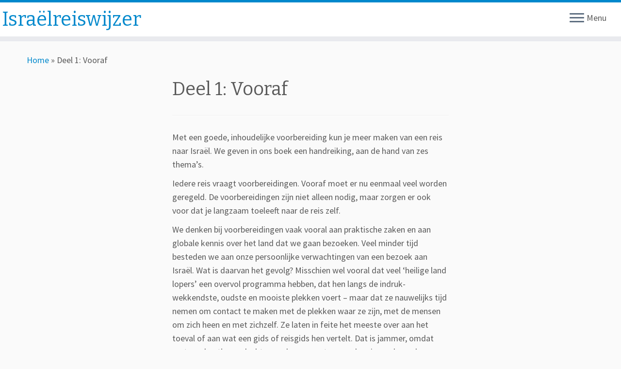

--- FILE ---
content_type: text/html; charset=UTF-8
request_url: https://israelreiswijzer.nl/deel-1-voorbereiding/
body_size: 19463
content:
<!DOCTYPE html>
<!--[if IE 7]>
<html class="ie ie7 no-js" lang="nl-NL">
<![endif]-->
<!--[if IE 8]>
<html class="ie ie8 no-js" lang="nl-NL">
<![endif]-->
<!--[if !(IE 7) | !(IE 8)  ]><!-->
<html class="no-js" lang="nl-NL">
<!--<![endif]-->
	<head>
		<meta charset="UTF-8" />
		<meta http-equiv="X-UA-Compatible" content="IE=EDGE" />
		<meta name="viewport" content="width=device-width, initial-scale=1.0" />
        <link rel="profile"  href="https://gmpg.org/xfn/11" />
		<link rel="pingback" href="https://israelreiswijzer.nl/xmlrpc.php" />
		<script>(function(html){html.className = html.className.replace(/\bno-js\b/,'js')})(document.documentElement);</script>
<title>Deel 1: Vooraf &#8211; Israëlreiswijzer</title>
<meta name='robots' content='max-image-preview:large' />
<link rel='dns-prefetch' href='//fonts.googleapis.com' />
<link rel="alternate" type="application/rss+xml" title="Israëlreiswijzer &raquo; feed" href="https://israelreiswijzer.nl/feed/" />
<link rel="alternate" type="application/rss+xml" title="Israëlreiswijzer &raquo; reacties feed" href="https://israelreiswijzer.nl/comments/feed/" />
<link rel="alternate" title="oEmbed (JSON)" type="application/json+oembed" href="https://israelreiswijzer.nl/wp-json/oembed/1.0/embed?url=https%3A%2F%2Fisraelreiswijzer.nl%2Fdeel-1-voorbereiding%2F" />
<link rel="alternate" title="oEmbed (XML)" type="text/xml+oembed" href="https://israelreiswijzer.nl/wp-json/oembed/1.0/embed?url=https%3A%2F%2Fisraelreiswijzer.nl%2Fdeel-1-voorbereiding%2F&#038;format=xml" />
<style id='wp-img-auto-sizes-contain-inline-css' type='text/css'>
img:is([sizes=auto i],[sizes^="auto," i]){contain-intrinsic-size:3000px 1500px}
/*# sourceURL=wp-img-auto-sizes-contain-inline-css */
</style>

<link rel='stylesheet' id='tc-gfonts-css' href='//fonts.googleapis.com/css?family=Bitter:400%7CSource+Sans+Pro' type='text/css' media='all' />
<style id='wp-emoji-styles-inline-css' type='text/css'>

	img.wp-smiley, img.emoji {
		display: inline !important;
		border: none !important;
		box-shadow: none !important;
		height: 1em !important;
		width: 1em !important;
		margin: 0 0.07em !important;
		vertical-align: -0.1em !important;
		background: none !important;
		padding: 0 !important;
	}
/*# sourceURL=wp-emoji-styles-inline-css */
</style>
<link rel='stylesheet' id='wp-block-library-css' href='https://israelreiswijzer.nl/wp-includes/css/dist/block-library/style.min.css?ver=6.9' type='text/css' media='all' />
<style id='global-styles-inline-css' type='text/css'>
:root{--wp--preset--aspect-ratio--square: 1;--wp--preset--aspect-ratio--4-3: 4/3;--wp--preset--aspect-ratio--3-4: 3/4;--wp--preset--aspect-ratio--3-2: 3/2;--wp--preset--aspect-ratio--2-3: 2/3;--wp--preset--aspect-ratio--16-9: 16/9;--wp--preset--aspect-ratio--9-16: 9/16;--wp--preset--color--black: #000000;--wp--preset--color--cyan-bluish-gray: #abb8c3;--wp--preset--color--white: #ffffff;--wp--preset--color--pale-pink: #f78da7;--wp--preset--color--vivid-red: #cf2e2e;--wp--preset--color--luminous-vivid-orange: #ff6900;--wp--preset--color--luminous-vivid-amber: #fcb900;--wp--preset--color--light-green-cyan: #7bdcb5;--wp--preset--color--vivid-green-cyan: #00d084;--wp--preset--color--pale-cyan-blue: #8ed1fc;--wp--preset--color--vivid-cyan-blue: #0693e3;--wp--preset--color--vivid-purple: #9b51e0;--wp--preset--gradient--vivid-cyan-blue-to-vivid-purple: linear-gradient(135deg,rgb(6,147,227) 0%,rgb(155,81,224) 100%);--wp--preset--gradient--light-green-cyan-to-vivid-green-cyan: linear-gradient(135deg,rgb(122,220,180) 0%,rgb(0,208,130) 100%);--wp--preset--gradient--luminous-vivid-amber-to-luminous-vivid-orange: linear-gradient(135deg,rgb(252,185,0) 0%,rgb(255,105,0) 100%);--wp--preset--gradient--luminous-vivid-orange-to-vivid-red: linear-gradient(135deg,rgb(255,105,0) 0%,rgb(207,46,46) 100%);--wp--preset--gradient--very-light-gray-to-cyan-bluish-gray: linear-gradient(135deg,rgb(238,238,238) 0%,rgb(169,184,195) 100%);--wp--preset--gradient--cool-to-warm-spectrum: linear-gradient(135deg,rgb(74,234,220) 0%,rgb(151,120,209) 20%,rgb(207,42,186) 40%,rgb(238,44,130) 60%,rgb(251,105,98) 80%,rgb(254,248,76) 100%);--wp--preset--gradient--blush-light-purple: linear-gradient(135deg,rgb(255,206,236) 0%,rgb(152,150,240) 100%);--wp--preset--gradient--blush-bordeaux: linear-gradient(135deg,rgb(254,205,165) 0%,rgb(254,45,45) 50%,rgb(107,0,62) 100%);--wp--preset--gradient--luminous-dusk: linear-gradient(135deg,rgb(255,203,112) 0%,rgb(199,81,192) 50%,rgb(65,88,208) 100%);--wp--preset--gradient--pale-ocean: linear-gradient(135deg,rgb(255,245,203) 0%,rgb(182,227,212) 50%,rgb(51,167,181) 100%);--wp--preset--gradient--electric-grass: linear-gradient(135deg,rgb(202,248,128) 0%,rgb(113,206,126) 100%);--wp--preset--gradient--midnight: linear-gradient(135deg,rgb(2,3,129) 0%,rgb(40,116,252) 100%);--wp--preset--font-size--small: 13px;--wp--preset--font-size--medium: 20px;--wp--preset--font-size--large: 36px;--wp--preset--font-size--x-large: 42px;--wp--preset--spacing--20: 0.44rem;--wp--preset--spacing--30: 0.67rem;--wp--preset--spacing--40: 1rem;--wp--preset--spacing--50: 1.5rem;--wp--preset--spacing--60: 2.25rem;--wp--preset--spacing--70: 3.38rem;--wp--preset--spacing--80: 5.06rem;--wp--preset--shadow--natural: 6px 6px 9px rgba(0, 0, 0, 0.2);--wp--preset--shadow--deep: 12px 12px 50px rgba(0, 0, 0, 0.4);--wp--preset--shadow--sharp: 6px 6px 0px rgba(0, 0, 0, 0.2);--wp--preset--shadow--outlined: 6px 6px 0px -3px rgb(255, 255, 255), 6px 6px rgb(0, 0, 0);--wp--preset--shadow--crisp: 6px 6px 0px rgb(0, 0, 0);}:where(.is-layout-flex){gap: 0.5em;}:where(.is-layout-grid){gap: 0.5em;}body .is-layout-flex{display: flex;}.is-layout-flex{flex-wrap: wrap;align-items: center;}.is-layout-flex > :is(*, div){margin: 0;}body .is-layout-grid{display: grid;}.is-layout-grid > :is(*, div){margin: 0;}:where(.wp-block-columns.is-layout-flex){gap: 2em;}:where(.wp-block-columns.is-layout-grid){gap: 2em;}:where(.wp-block-post-template.is-layout-flex){gap: 1.25em;}:where(.wp-block-post-template.is-layout-grid){gap: 1.25em;}.has-black-color{color: var(--wp--preset--color--black) !important;}.has-cyan-bluish-gray-color{color: var(--wp--preset--color--cyan-bluish-gray) !important;}.has-white-color{color: var(--wp--preset--color--white) !important;}.has-pale-pink-color{color: var(--wp--preset--color--pale-pink) !important;}.has-vivid-red-color{color: var(--wp--preset--color--vivid-red) !important;}.has-luminous-vivid-orange-color{color: var(--wp--preset--color--luminous-vivid-orange) !important;}.has-luminous-vivid-amber-color{color: var(--wp--preset--color--luminous-vivid-amber) !important;}.has-light-green-cyan-color{color: var(--wp--preset--color--light-green-cyan) !important;}.has-vivid-green-cyan-color{color: var(--wp--preset--color--vivid-green-cyan) !important;}.has-pale-cyan-blue-color{color: var(--wp--preset--color--pale-cyan-blue) !important;}.has-vivid-cyan-blue-color{color: var(--wp--preset--color--vivid-cyan-blue) !important;}.has-vivid-purple-color{color: var(--wp--preset--color--vivid-purple) !important;}.has-black-background-color{background-color: var(--wp--preset--color--black) !important;}.has-cyan-bluish-gray-background-color{background-color: var(--wp--preset--color--cyan-bluish-gray) !important;}.has-white-background-color{background-color: var(--wp--preset--color--white) !important;}.has-pale-pink-background-color{background-color: var(--wp--preset--color--pale-pink) !important;}.has-vivid-red-background-color{background-color: var(--wp--preset--color--vivid-red) !important;}.has-luminous-vivid-orange-background-color{background-color: var(--wp--preset--color--luminous-vivid-orange) !important;}.has-luminous-vivid-amber-background-color{background-color: var(--wp--preset--color--luminous-vivid-amber) !important;}.has-light-green-cyan-background-color{background-color: var(--wp--preset--color--light-green-cyan) !important;}.has-vivid-green-cyan-background-color{background-color: var(--wp--preset--color--vivid-green-cyan) !important;}.has-pale-cyan-blue-background-color{background-color: var(--wp--preset--color--pale-cyan-blue) !important;}.has-vivid-cyan-blue-background-color{background-color: var(--wp--preset--color--vivid-cyan-blue) !important;}.has-vivid-purple-background-color{background-color: var(--wp--preset--color--vivid-purple) !important;}.has-black-border-color{border-color: var(--wp--preset--color--black) !important;}.has-cyan-bluish-gray-border-color{border-color: var(--wp--preset--color--cyan-bluish-gray) !important;}.has-white-border-color{border-color: var(--wp--preset--color--white) !important;}.has-pale-pink-border-color{border-color: var(--wp--preset--color--pale-pink) !important;}.has-vivid-red-border-color{border-color: var(--wp--preset--color--vivid-red) !important;}.has-luminous-vivid-orange-border-color{border-color: var(--wp--preset--color--luminous-vivid-orange) !important;}.has-luminous-vivid-amber-border-color{border-color: var(--wp--preset--color--luminous-vivid-amber) !important;}.has-light-green-cyan-border-color{border-color: var(--wp--preset--color--light-green-cyan) !important;}.has-vivid-green-cyan-border-color{border-color: var(--wp--preset--color--vivid-green-cyan) !important;}.has-pale-cyan-blue-border-color{border-color: var(--wp--preset--color--pale-cyan-blue) !important;}.has-vivid-cyan-blue-border-color{border-color: var(--wp--preset--color--vivid-cyan-blue) !important;}.has-vivid-purple-border-color{border-color: var(--wp--preset--color--vivid-purple) !important;}.has-vivid-cyan-blue-to-vivid-purple-gradient-background{background: var(--wp--preset--gradient--vivid-cyan-blue-to-vivid-purple) !important;}.has-light-green-cyan-to-vivid-green-cyan-gradient-background{background: var(--wp--preset--gradient--light-green-cyan-to-vivid-green-cyan) !important;}.has-luminous-vivid-amber-to-luminous-vivid-orange-gradient-background{background: var(--wp--preset--gradient--luminous-vivid-amber-to-luminous-vivid-orange) !important;}.has-luminous-vivid-orange-to-vivid-red-gradient-background{background: var(--wp--preset--gradient--luminous-vivid-orange-to-vivid-red) !important;}.has-very-light-gray-to-cyan-bluish-gray-gradient-background{background: var(--wp--preset--gradient--very-light-gray-to-cyan-bluish-gray) !important;}.has-cool-to-warm-spectrum-gradient-background{background: var(--wp--preset--gradient--cool-to-warm-spectrum) !important;}.has-blush-light-purple-gradient-background{background: var(--wp--preset--gradient--blush-light-purple) !important;}.has-blush-bordeaux-gradient-background{background: var(--wp--preset--gradient--blush-bordeaux) !important;}.has-luminous-dusk-gradient-background{background: var(--wp--preset--gradient--luminous-dusk) !important;}.has-pale-ocean-gradient-background{background: var(--wp--preset--gradient--pale-ocean) !important;}.has-electric-grass-gradient-background{background: var(--wp--preset--gradient--electric-grass) !important;}.has-midnight-gradient-background{background: var(--wp--preset--gradient--midnight) !important;}.has-small-font-size{font-size: var(--wp--preset--font-size--small) !important;}.has-medium-font-size{font-size: var(--wp--preset--font-size--medium) !important;}.has-large-font-size{font-size: var(--wp--preset--font-size--large) !important;}.has-x-large-font-size{font-size: var(--wp--preset--font-size--x-large) !important;}
/*# sourceURL=global-styles-inline-css */
</style>

<style id='classic-theme-styles-inline-css' type='text/css'>
/*! This file is auto-generated */
.wp-block-button__link{color:#fff;background-color:#32373c;border-radius:9999px;box-shadow:none;text-decoration:none;padding:calc(.667em + 2px) calc(1.333em + 2px);font-size:1.125em}.wp-block-file__button{background:#32373c;color:#fff;text-decoration:none}
/*# sourceURL=/wp-includes/css/classic-themes.min.css */
</style>
<link rel='stylesheet' id='bwg_fonts-css' href='https://israelreiswijzer.nl/wp-content/plugins/photo-gallery/css/bwg-fonts/fonts.css?ver=0.0.1' type='text/css' media='all' />
<link rel='stylesheet' id='sumoselect-css' href='https://israelreiswijzer.nl/wp-content/plugins/photo-gallery/css/sumoselect.min.css?ver=3.4.6' type='text/css' media='all' />
<link rel='stylesheet' id='mCustomScrollbar-css' href='https://israelreiswijzer.nl/wp-content/plugins/photo-gallery/css/jquery.mCustomScrollbar.min.css?ver=3.1.5' type='text/css' media='all' />
<link rel='stylesheet' id='bwg_frontend-css' href='https://israelreiswijzer.nl/wp-content/plugins/photo-gallery/css/styles.min.css?ver=1.8.35' type='text/css' media='all' />
<link rel='stylesheet' id='customizr-fa-css' href='https://israelreiswijzer.nl/wp-content/themes/customizr/assets/shared/fonts/fa/css/fontawesome-all.min.css?ver=4.4.24' type='text/css' media='all' />
<link rel='stylesheet' id='customizr-common-css' href='https://israelreiswijzer.nl/wp-content/themes/customizr/inc/assets/css/tc_common.min.css?ver=4.4.24' type='text/css' media='all' />
<link rel='stylesheet' id='customizr-skin-css' href='https://israelreiswijzer.nl/wp-content/themes/customizr/inc/assets/css/blue.min.css?ver=4.4.24' type='text/css' media='all' />
<style id='customizr-skin-inline-css' type='text/css'>

                  .site-title,.site-description,h1,h2,h3,.tc-dropcap {
                    font-family : 'Bitter';
                    font-weight : 400;
                  }

                  body,.navbar .nav>li>a {
                    font-family : 'Source Sans Pro';
                    font-weight : inherit;
                  }

            body,.navbar .nav>li>a {
              font-size : 18px;
              line-height : 1.6em;
            }
table { border-collapse: separate; }
                           body table { border-collapse: collapse; }
                          
.social-links .social-icon:before { content: none } 
.sticky-enabled .tc-shrink-on .site-logo img {
    					height:30px!important;width:auto!important
    				}

    				.sticky-enabled .tc-shrink-on .brand .site-title {
    					font-size:0.6em;opacity:0.8;line-height:1.2em
    				}

.tc-slider-loader-wrapper{ display:none }
html.js .tc-slider-loader-wrapper { display: block }.no-csstransforms3d .tc-slider-loader-wrapper .tc-img-gif-loader {
                                                background: url('https://israelreiswijzer.nl/wp-content/themes/customizr/assets/front/img/slider-loader.gif') no-repeat center center;
                                         }.tc-slider-loader-wrapper .tc-css-loader > div { border-color:#08c; }

      .carousel .czr-item {
        line-height: 600px;
        min-height:600px;
        max-height:600px;
      }
      .tc-slider-loader-wrapper {
        line-height: 600px;
        height:600px;
      }
      .carousel .tc-slider-controls {
        line-height: 600px;
        max-height:600px;
      }

        @media (max-width: 1200px) {
          .carousel .czr-item {
            line-height: 462px;
            max-height:462px;
            min-height:462px;
          }
          .czr-item .carousel-caption {
            max-height: 402px;
            overflow: hidden;
          }
          .carousel .tc-slider-loader-wrapper {
            line-height: 462px;
            height:462px;
          }
        }

        @media (max-width: 979px) {
          .carousel .czr-item {
            line-height: 370.8px;
            max-height:370.8px;
            min-height:370.8px;
          }
          .czr-item .carousel-caption {
            max-height: 310.8px;
            overflow: hidden;
          }
          .carousel .tc-slider-loader-wrapper {
            line-height: 370.8px;
            height:370.8px;
          }
        }

        @media (max-width: 480px) {
          .carousel .czr-item {
            line-height: 228px;
            max-height:228px;
            min-height:228px;
          }
          .czr-item .carousel-caption {
            max-height: 168px;
            overflow: hidden;
          }
          .carousel .tc-slider-loader-wrapper {
            line-height: 228px;
            height:228px;
          }
        }

        @media (max-width: 320px) {
          .carousel .czr-item {
            line-height: 168px;
            max-height:168px;
            min-height:168px;
          }
          .czr-item .carousel-caption {
            max-height: 108px;
            overflow: hidden;
          }
          .carousel .tc-slider-loader-wrapper {
            line-height: 168px;
            height:168px;
          }
        }

#tc-push-footer { display: none; visibility: hidden; }
         .tc-sticky-footer #tc-push-footer.sticky-footer-enabled { display: block; }
        


          #tc-sn { width: 330px;}
          .tc-sn-visible[class*=sn-left] #tc-page-wrap { left: 330px; }
          .tc-sn-visible[class*=sn-right] #tc-page-wrap { right: 330px; }
          [class*=sn-right].sn-close #tc-page-wrap, [class*=sn-left].sn-open #tc-page-wrap {
            -webkit-transform: translate3d( 330px, 0, 0 );
            -moz-transform: translate3d( 330px, 0, 0 );
            transform: translate3d( 330px, 0, 0 );
          }
          [class*=sn-right].sn-open #tc-page-wrap, [class*=sn-left].sn-close #tc-page-wrap {
            -webkit-transform: translate3d( -330px, 0, 0 );
            -moz-transform: translate3d( -330px, 0, 0 );
             transform: translate3d( -330px, 0, 0 );
          }
          /* stick the sticky header to the left/right of the page wrapper */
          .tc-sticky-header.tc-sn-visible:not(.animating)[class*=sn-left] .tc-header { left: 330px; }
          .tc-sticky-header.tc-sn-visible:not(.animating)[class*=sn-right] .tc-header { right: 330px; }
          /* ie<9 breaks using :not */
          .no-csstransforms3d .tc-sticky-header.tc-sn-visible[class*=sn-left] .tc-header { left: 330px; }
          .no-csstransforms3d .tc-sticky-header.tc-sn-visible[class*=sn-right] .tc-header { right: 330px; }
      
/*# sourceURL=customizr-skin-inline-css */
</style>
<link rel='stylesheet' id='customizr-style-css' href='https://israelreiswijzer.nl/wp-content/themes/customizr_child/style.css?ver=4.4.24' type='text/css' media='all' />
<link rel='stylesheet' id='fancyboxcss-css' href='https://israelreiswijzer.nl/wp-content/themes/customizr/assets/front/js/libs/fancybox/jquery.fancybox-1.3.4.min.css?ver=6.9' type='text/css' media='all' />
<script type="text/javascript" src="https://israelreiswijzer.nl/wp-includes/js/jquery/jquery.min.js?ver=3.7.1" id="jquery-core-js"></script>
<script type="text/javascript" src="https://israelreiswijzer.nl/wp-includes/js/jquery/jquery-migrate.min.js?ver=3.4.1" id="jquery-migrate-js"></script>
<script type="text/javascript" src="https://israelreiswijzer.nl/wp-content/plugins/photo-gallery/js/jquery.sumoselect.min.js?ver=3.4.6" id="sumoselect-js"></script>
<script type="text/javascript" src="https://israelreiswijzer.nl/wp-content/plugins/photo-gallery/js/tocca.min.js?ver=2.0.9" id="bwg_mobile-js"></script>
<script type="text/javascript" src="https://israelreiswijzer.nl/wp-content/plugins/photo-gallery/js/jquery.mCustomScrollbar.concat.min.js?ver=3.1.5" id="mCustomScrollbar-js"></script>
<script type="text/javascript" src="https://israelreiswijzer.nl/wp-content/plugins/photo-gallery/js/jquery.fullscreen.min.js?ver=0.6.0" id="jquery-fullscreen-js"></script>
<script type="text/javascript" id="bwg_frontend-js-extra">
/* <![CDATA[ */
var bwg_objectsL10n = {"bwg_field_required":"veld is vereist.","bwg_mail_validation":"Dit is geen geldig e-mailadres.","bwg_search_result":"Er zijn geen afbeeldingen gevonden die voldoen aan de zoekopdracht.","bwg_select_tag":"Selecteer tag","bwg_order_by":"Sorteer op","bwg_search":"Zoeken","bwg_show_ecommerce":"Toon eCommerce","bwg_hide_ecommerce":"Verberg Ecommerce","bwg_show_comments":"Toon reacties","bwg_hide_comments":"Verberg reacties","bwg_restore":"Terugzetten","bwg_maximize":"Maximaliseren","bwg_fullscreen":"Volledig scherm","bwg_exit_fullscreen":"Volledig scherm afsluiten","bwg_search_tag":"ZOEKEN...","bwg_tag_no_match":"Geen tags gevonden","bwg_all_tags_selected":"Alle tags geselecteerd","bwg_tags_selected":"tags geselecteerd","play":"Afspelen","pause":"Pauze","is_pro":"","bwg_play":"Afspelen","bwg_pause":"Pauze","bwg_hide_info":"Informatie verbergen","bwg_show_info":"Informatie weergeven","bwg_hide_rating":"Verberg waardering","bwg_show_rating":"Toon beoordeling","ok":"OK","cancel":"Annuleren","select_all":"Alles selecteren","lazy_load":"0","lazy_loader":"https://israelreiswijzer.nl/wp-content/plugins/photo-gallery/images/ajax_loader.png","front_ajax":"0","bwg_tag_see_all":"bekijk alle tags","bwg_tag_see_less":"minder tags zien"};
//# sourceURL=bwg_frontend-js-extra
/* ]]> */
</script>
<script type="text/javascript" src="https://israelreiswijzer.nl/wp-content/plugins/photo-gallery/js/scripts.min.js?ver=1.8.35" id="bwg_frontend-js"></script>
<script type="text/javascript" src="https://israelreiswijzer.nl/wp-content/themes/customizr/assets/front/js/libs/modernizr.min.js?ver=4.4.24" id="modernizr-js"></script>
<script type="text/javascript" src="https://israelreiswijzer.nl/wp-content/themes/customizr/assets/front/js/libs/fancybox/jquery.fancybox-1.3.4.min.js?ver=4.4.24" id="tc-fancybox-js"></script>
<script type="text/javascript" src="https://israelreiswijzer.nl/wp-includes/js/underscore.min.js?ver=1.13.7" id="underscore-js"></script>
<script type="text/javascript" id="tc-scripts-js-extra">
/* <![CDATA[ */
var TCParams = {"_disabled":[],"FancyBoxState":"1","FancyBoxAutoscale":"1","SliderName":"","SliderDelay":"","SliderHover":"1","centerSliderImg":"1","SmoothScroll":{"Enabled":true,"Options":{"touchpadSupport":false}},"anchorSmoothScroll":"easeOutExpo","anchorSmoothScrollExclude":{"simple":["[class*=edd]",".tc-carousel-control",".carousel-control","[data-toggle=\"modal\"]","[data-toggle=\"dropdown\"]","[data-toggle=\"tooltip\"]","[data-toggle=\"popover\"]","[data-toggle=\"collapse\"]","[data-toggle=\"tab\"]","[data-toggle=\"pill\"]","[class*=upme]","[class*=um-]"],"deep":{"classes":[],"ids":[]}},"ReorderBlocks":"1","centerAllImg":"1","HasComments":"","LeftSidebarClass":".span3.left.tc-sidebar","RightSidebarClass":".span3.right.tc-sidebar","LoadModernizr":"1","stickyCustomOffset":{"_initial":0,"_scrolling":0,"options":{"_static":true,"_element":""}},"stickyHeader":"1","dropdowntoViewport":"","timerOnScrollAllBrowsers":"1","extLinksStyle":"","extLinksTargetExt":"1","extLinksSkipSelectors":{"classes":["btn","button"],"ids":[]},"dropcapEnabled":"","dropcapWhere":{"post":"","page":""},"dropcapMinWords":"50","dropcapSkipSelectors":{"tags":["IMG","IFRAME","H1","H2","H3","H4","H5","H6","BLOCKQUOTE","UL","OL"],"classes":["btn","tc-placeholder-wrap"],"id":[]},"imgSmartLoadEnabled":"1","imgSmartLoadOpts":{"parentSelectors":[".article-container",".__before_main_wrapper",".widget-front"],"opts":{"excludeImg":[".tc-holder-img"]}},"imgSmartLoadsForSliders":"1","goldenRatio":"1.618","gridGoldenRatioLimit":"350","isSecondMenuEnabled":"","secondMenuRespSet":"in-sn-before","isParallaxOn":"1","parallaxRatio":"0.55","pluginCompats":[],"adminAjaxUrl":"https://israelreiswijzer.nl/wp-admin/admin-ajax.php","ajaxUrl":"https://israelreiswijzer.nl/?czrajax=1","frontNonce":{"id":"CZRFrontNonce","handle":"674fac60b6"},"isDevMode":"","isModernStyle":"","i18n":{"Permanently dismiss":"Permanent negeren"},"version":"4.4.24","frontNotifications":{"styleSwitcher":{"enabled":false,"content":"","dismissAction":"dismiss_style_switcher_note_front","ajaxUrl":"https://israelreiswijzer.nl/wp-admin/admin-ajax.php"}}};
//# sourceURL=tc-scripts-js-extra
/* ]]> */
</script>
<script type="text/javascript" src="https://israelreiswijzer.nl/wp-content/themes/customizr/inc/assets/js/tc-scripts.min.js?ver=4.4.24" id="tc-scripts-js"></script>
<link rel="https://api.w.org/" href="https://israelreiswijzer.nl/wp-json/" /><link rel="alternate" title="JSON" type="application/json" href="https://israelreiswijzer.nl/wp-json/wp/v2/pages/17" /><link rel="EditURI" type="application/rsd+xml" title="RSD" href="https://israelreiswijzer.nl/xmlrpc.php?rsd" />
<meta name="generator" content="WordPress 6.9" />
<link rel="canonical" href="https://israelreiswijzer.nl/deel-1-voorbereiding/" />
<link rel='shortlink' href='https://israelreiswijzer.nl/?p=17' />
<link rel="icon" href="https://israelreiswijzer.nl/wp-content/uploads/2017/01/cropped-favicon2-32x32.png" sizes="32x32" />
<link rel="icon" href="https://israelreiswijzer.nl/wp-content/uploads/2017/01/cropped-favicon2-192x192.png" sizes="192x192" />
<link rel="apple-touch-icon" href="https://israelreiswijzer.nl/wp-content/uploads/2017/01/cropped-favicon2-180x180.png" />
<meta name="msapplication-TileImage" content="https://israelreiswijzer.nl/wp-content/uploads/2017/01/cropped-favicon2-270x270.png" />
		<style type="text/css" id="wp-custom-css">
			div.blok {
	margin-top:50px;
	padding: 10px;
	border: 2px solid rgb(0,136,204);
	background: linear-gradient(#fff, #f8fcff);
	border-radius: 10px;
}
div.blok>h3 {
	margin-top:10px;
}
div.blok>h3:before{
	content: "";
	display:block;
	margin-top: -120px;
	padding-top: 120px;
}
h3#foto:after {
	content: " (klik op foto voor een grotere versie)";
	font-size: 75%;
}
div.blok blockquote {
	background: transparent;
}
img.bordered {
	border: 2px solid rgb(0,136,204);
	border-radius: 10px;
}

div.foto-grid,
div#foto-grid {
	width: 100%;
	display: grid;
	grid-gap: 10px;
	justify-content: space-between;
}
div#foto-grid img {
	width: 100%;
}
div#foto-grid div {
	display: inline-block;
	font-size: 10%;
}
iframe.kaart {
	width: 100%;
	height: 400px;
  border: 2px solid rgb(0,136,204);
	margin-top:50px;
}
p#kaart {
	height: 60px;
}		</style>
			</head>
	
	<body class="wp-singular page-template-default page page-id-17 wp-embed-responsive wp-theme-customizr wp-child-theme-customizr_child tc-fade-hover-links tc-b-sidebar tc-center-images skin-blue customizr-4-4-24-with-child-theme tc-sticky-header sticky-disabled tc-transparent-on-scroll no-navbar tc-side-menu tc-sticky-footer sn-right" >
            <a class="screen-reader-text skip-link" href="#content">Ga naar inhoud</a>
                  <nav id="tc-sn" class="tc-sn navbar">
            <div class="tc-sn-inner nav-collapse">
              <div class="btn-toggle-nav sn-toggle pull-right"><button type="button" class="btn menu-btn"  title="Sluiten" aria-label="Sluiten"><span class="icon-bar"></span><span class="icon-bar"></span><span class="icon-bar"></span> </button><span class="menu-label">Sluiten</span></div><div class="sn-nav-wrapper"><div class="menu-standaard-container"><ul id="menu-standaard" class="nav sn-nav"><li id="menu-item-347" class="menu-item menu-item-type-custom menu-item-object-custom menu-item-home current-menu-ancestor current-menu-parent menu-item-has-children dropdown menu-item-347"><a href="http://israelreiswijzer.nl/">Home <strong class="caret"></strong></a>
<ul class="dropdown-menu">
	<li id="menu-item-342" class="menu-item menu-item-type-post_type menu-item-object-page menu-item-342"><a href="https://israelreiswijzer.nl/reis-wijzer/">Reis wijzer</a></li>
	<li id="menu-item-340" class="menu-item menu-item-type-post_type menu-item-object-page menu-item-340"><a href="https://israelreiswijzer.nl/het-boek/">Het boek</a></li>
	<li id="menu-item-341" class="menu-item menu-item-type-post_type menu-item-object-page menu-item-341"><a href="https://israelreiswijzer.nl/opzet/">Opzet</a></li>
	<li id="menu-item-339" class="menu-item menu-item-type-post_type menu-item-object-page current-menu-item page_item page-item-17 current_page_item menu-item-has-children dropdown-submenu menu-item-339"><a href="https://israelreiswijzer.nl/deel-1-voorbereiding/" aria-current="page">Deel 1: Vooraf</a>
<ul class="dropdown-menu">
		<li id="menu-item-480" class="menu-item menu-item-type-post_type menu-item-object-post menu-item-480"><a href="https://israelreiswijzer.nl/blog/1-ik-een-pelgrim/">1. Ik een pelgrim?</a></li>
		<li id="menu-item-481" class="menu-item menu-item-type-post_type menu-item-object-post menu-item-481"><a href="https://israelreiswijzer.nl/blog/2-zien-en-aanraken/">2. Zien en aanraken</a></li>
		<li id="menu-item-482" class="menu-item menu-item-type-post_type menu-item-object-post menu-item-482"><a href="https://israelreiswijzer.nl/blog/3-israel-in-kaart-brengen/">3. Israël in kaart brengen</a></li>
		<li id="menu-item-483" class="menu-item menu-item-type-post_type menu-item-object-post menu-item-483"><a href="https://israelreiswijzer.nl/blog/4-het-beloofde-land/">4. Het Beloofde Land</a></li>
		<li id="menu-item-484" class="menu-item menu-item-type-post_type menu-item-object-post menu-item-484"><a href="https://israelreiswijzer.nl/blog/5-mensen-groepen/">5. Mensen, groepen</a></li>
		<li id="menu-item-485" class="menu-item menu-item-type-post_type menu-item-object-post menu-item-485"><a href="https://israelreiswijzer.nl/blog/6-heilige-tijden/">6. Heilige tijden</a></li>
	</ul>
</li>
	<li id="menu-item-338" class="menu-item menu-item-type-post_type menu-item-object-page menu-item-338"><a href="https://israelreiswijzer.nl/deel-2-in-israel/">Deel 2: In Israël</a></li>
	<li id="menu-item-2067" class="menu-item menu-item-type-post_type menu-item-object-post menu-item-has-children dropdown-submenu menu-item-2067"><a href="https://israelreiswijzer.nl/blog/het-zuiden/">Het zuiden</a>
<ul class="dropdown-menu">
		<li id="menu-item-351" class="menu-item menu-item-type-post_type menu-item-object-post menu-item-351"><a href="https://israelreiswijzer.nl/blog/negev/">Woestijn</a></li>
		<li id="menu-item-352" class="menu-item menu-item-type-post_type menu-item-object-post menu-item-352"><a href="https://israelreiswijzer.nl/blog/qumran/">Qumran</a></li>
		<li id="menu-item-2057" class="menu-item menu-item-type-post_type menu-item-object-post menu-item-2057"><a href="https://israelreiswijzer.nl/blog/masada/">Masada</a></li>
		<li id="menu-item-353" class="menu-item menu-item-type-post_type menu-item-object-post menu-item-353"><a href="https://israelreiswijzer.nl/blog/bethlehem/">Bethlehem</a></li>
		<li id="menu-item-364" class="menu-item menu-item-type-post_type menu-item-object-post menu-item-364"><a href="https://israelreiswijzer.nl/blog/checkpoint/">Checkpoint</a></li>
		<li id="menu-item-2058" class="menu-item menu-item-type-post_type menu-item-object-post menu-item-2058"><a href="https://israelreiswijzer.nl/blog/herberg-van-de-barmhartige-samaritaan/">Herberg van de Samaritaan</a></li>
	</ul>
</li>
	<li id="menu-item-2066" class="menu-item menu-item-type-post_type menu-item-object-post menu-item-has-children dropdown-submenu menu-item-2066"><a href="https://israelreiswijzer.nl/blog/het-noorden/">Het noorden</a>
<ul class="dropdown-menu">
		<li id="menu-item-2059" class="menu-item menu-item-type-post_type menu-item-object-post menu-item-2059"><a href="https://israelreiswijzer.nl/blog/caesarea/">Caesarea</a></li>
		<li id="menu-item-2062" class="menu-item menu-item-type-post_type menu-item-object-post menu-item-2062"><a href="https://israelreiswijzer.nl/blog/megido-en-karmel/">Megido en Karmel</a></li>
		<li id="menu-item-354" class="menu-item menu-item-type-post_type menu-item-object-post menu-item-354"><a href="https://israelreiswijzer.nl/blog/nazareth-village/">Nazareth Village</a></li>
		<li id="menu-item-356" class="menu-item menu-item-type-post_type menu-item-object-post menu-item-356"><a href="https://israelreiswijzer.nl/blog/berg-der-zaligsprekingen/">Berg der Zaligsprekingen</a></li>
		<li id="menu-item-355" class="menu-item menu-item-type-post_type menu-item-object-post menu-item-355"><a href="https://israelreiswijzer.nl/blog/kapernaum/">Kapernaüm</a></li>
		<li id="menu-item-368" class="menu-item menu-item-type-post_type menu-item-object-post menu-item-368"><a href="https://israelreiswijzer.nl/blog/graf-van-rachel-van-akiva/">Graf van Rachel</a></li>
		<li id="menu-item-367" class="menu-item menu-item-type-post_type menu-item-object-post menu-item-367"><a href="https://israelreiswijzer.nl/blog/graf-van-choni/">Graf van Choni</a></li>
		<li id="menu-item-363" class="menu-item menu-item-type-post_type menu-item-object-post menu-item-363"><a href="https://israelreiswijzer.nl/blog/baram/">Bar’am</a></li>
	</ul>
</li>
	<li id="menu-item-2068" class="menu-item menu-item-type-post_type menu-item-object-post menu-item-has-children dropdown-submenu menu-item-2068"><a href="https://israelreiswijzer.nl/blog/jeruzalem/">Jeruzalem</a>
<ul class="dropdown-menu">
		<li id="menu-item-2069" class="menu-item menu-item-type-post_type menu-item-object-post menu-item-2069"><a href="https://israelreiswijzer.nl/blog/tempelplein/">Tempelplein</a></li>
		<li id="menu-item-366" class="menu-item menu-item-type-post_type menu-item-object-post menu-item-has-children dropdown-submenu menu-item-366"><a href="https://israelreiswijzer.nl/blog/de-westelijke-muur/">De Westelijke Muur</a>
<ul class="dropdown-menu">
			<li id="menu-item-369" class="menu-item menu-item-type-post_type menu-item-object-post menu-item-369"><a href="https://israelreiswijzer.nl/blog/in-de-synagoge/">In de synagoge</a></li>
			<li id="menu-item-370" class="menu-item menu-item-type-post_type menu-item-object-post menu-item-370"><a href="https://israelreiswijzer.nl/blog/joodse-gebeden/">Joodse gebeden</a></li>
		</ul>
</li>
		<li id="menu-item-358" class="menu-item menu-item-type-post_type menu-item-object-post menu-item-358"><a href="https://israelreiswijzer.nl/blog/dominus-flevit/">Dominus flevit</a></li>
		<li id="menu-item-359" class="menu-item menu-item-type-post_type menu-item-object-post menu-item-359"><a href="https://israelreiswijzer.nl/blog/gethsemane/">Gethsemané</a></li>
		<li id="menu-item-360" class="menu-item menu-item-type-post_type menu-item-object-post menu-item-360"><a href="https://israelreiswijzer.nl/blog/st-petrus-in-gallicantu/">Petrus in Gallicantu</a></li>
		<li id="menu-item-361" class="menu-item menu-item-type-post_type menu-item-object-post menu-item-361"><a href="https://israelreiswijzer.nl/blog/grafkerk/">Grafkerk</a></li>
		<li id="menu-item-365" class="menu-item menu-item-type-post_type menu-item-object-post menu-item-365"><a href="https://israelreiswijzer.nl/blog/christ-church/">Christ Church</a></li>
		<li id="menu-item-2061" class="menu-item menu-item-type-post_type menu-item-object-post menu-item-2061"><a href="https://israelreiswijzer.nl/blog/joodse-markt/">Joodse Markt</a></li>
		<li id="menu-item-2060" class="menu-item menu-item-type-post_type menu-item-object-post menu-item-2060"><a href="https://israelreiswijzer.nl/blog/gazelle-vallei/">Gazelle-vallei</a></li>
	</ul>
</li>
	<li id="menu-item-2065" class="menu-item menu-item-type-post_type menu-item-object-post menu-item-has-children dropdown-submenu menu-item-2065"><a href="https://israelreiswijzer.nl/blog/het-midden/">Het midden</a>
<ul class="dropdown-menu">
		<li id="menu-item-371" class="menu-item menu-item-type-post_type menu-item-object-post menu-item-371"><a href="https://israelreiswijzer.nl/blog/nabi-samwil/">Nabi Samwil</a></li>
		<li id="menu-item-2184" class="menu-item menu-item-type-post_type menu-item-object-post menu-item-2184"><a href="https://israelreiswijzer.nl/blog/yad-hashmona/">Yad Hashmona</a></li>
		<li id="menu-item-372" class="menu-item menu-item-type-post_type menu-item-object-post menu-item-372"><a href="https://israelreiswijzer.nl/blog/scroll-of-fire/">Scroll of Fire</a></li>
		<li id="menu-item-362" class="menu-item menu-item-type-post_type menu-item-object-post menu-item-362"><a href="https://israelreiswijzer.nl/blog/emmaus/">Emmaüs</a></li>
		<li id="menu-item-2063" class="menu-item menu-item-type-post_type menu-item-object-post menu-item-2063"><a href="https://israelreiswijzer.nl/blog/palmachim/">Palmachim</a></li>
	</ul>
</li>
	<li id="menu-item-337" class="menu-item menu-item-type-post_type menu-item-object-page menu-item-337"><a href="https://israelreiswijzer.nl/deel-3-weer-terug/">Deel 3: Achteraf</a></li>
</ul>
</li>
<li id="menu-item-343" class="menu-item menu-item-type-post_type menu-item-object-page menu-item-343"><a href="https://israelreiswijzer.nl/kaart/">Kaart</a></li>
<li id="menu-item-486" class="menu-item menu-item-type-post_type menu-item-object-page menu-item-486"><a href="https://israelreiswijzer.nl/kalender/">Kalender</a></li>
<li id="menu-item-344" class="menu-item menu-item-type-post_type menu-item-object-page menu-item-has-children dropdown menu-item-344"><a href="https://israelreiswijzer.nl/verder/">Verder <strong class="caret"></strong></a>
<ul class="dropdown-menu">
	<li id="menu-item-345" class="menu-item menu-item-type-post_type menu-item-object-page menu-item-345"><a href="https://israelreiswijzer.nl/verder/websites/">Websites</a></li>
	<li id="menu-item-346" class="menu-item menu-item-type-post_type menu-item-object-page menu-item-346"><a href="https://israelreiswijzer.nl/verder/boeken/">Boeken</a></li>
</ul>
</li>
<li id="menu-item-487" class="menu-item menu-item-type-post_type menu-item-object-page menu-item-487"><a href="https://israelreiswijzer.nl/foto/">Foto’s</a></li>
</ul></div></div>            </div><!--.tc-sn-inner -->
          </nav><!-- //#tc-sn -->
        
    <div id="tc-page-wrap" class="">

  		
  	   	<header class="tc-header clearfix row-fluid tc-tagline-off tc-title-logo-on  tc-shrink-on tc-menu-on logo-left tc-second-menu-in-sn-before-when-mobile">
  			      <div class="brand span3 pull-left ">

        <h1><a class="site-title" href="https://israelreiswijzer.nl/">Israëlreiswijzer</a></h1>
      </div> <!-- brand span3 pull-left -->
            	<div class="navbar-wrapper clearfix span9">
        	<div class="navbar resp">
          		<div class="navbar-inner" role="navigation">
            		<div class="row-fluid">
              		<div class="btn-toggle-nav sn-toggle pull-right"><button type="button" class="btn menu-btn"  title="Open het menu" aria-label="Open het menu"><span class="icon-bar"></span><span class="icon-bar"></span><span class="icon-bar"></span> </button><span class="menu-label">Menu</span></div>          			</div><!-- /.row-fluid -->
          		</div><!-- /.navbar-inner -->
        	</div><!-- /.navbar resp -->
      	</div><!-- /.navbar-wrapper -->
    	  		</header>
  		<div id="tc-reset-margin-top" class="container-fluid" style="margin-top:103px"></div><div id="main-wrapper" class="container">

    <div class="tc-hot-crumble container" role="navigation"><div class="row"><div class="span12"><div class="breadcrumb-trail breadcrumbs"><span class="trail-begin"><a href="https://israelreiswijzer.nl" title="Israëlreiswijzer" rel="home" class="trail-begin">Home</a></span> <span class="sep">&raquo;</span> <span class="trail-end">Deel 1: Vooraf</span></div></div></div></div>
    <div class="container" role="main">
        <div class="row column-content-wrapper">

            
        <div class="span3 left tc-sidebar">
           <div id="left" class="widget-area" role="complementary">
                          </div><!-- //#left or //#right -->
        </div><!--.tc-sidebar -->

        
                <div id="content" class="span6 article-container tc-gallery-style">

                    
                        
                                                                                    
                                                                    <article id="page-17" class="row-fluid post-17 page type-page status-publish has-post-thumbnail czr-hentry">
                                                <header class="entry-header">
          <h1 class="entry-title ">Deel 1: Vooraf</h1><hr class="featurette-divider __before_content">        </header>
        
        <div class="entry-content">
          <p>Met een goede, inhoudelijke voorbereiding kun je meer maken van een reis naar Israël. We geven in ons boek een handreiking, aan de hand van zes thema’s.<span id="more-17"></span></p>
<p>Iedere reis vraagt voorbereidingen. Vooraf moet er nu eenmaal veel worden geregeld. De voorbereidingen zijn niet alleen nodig, maar zorgen er ook voor dat je langzaam toeleeft naar de reis zelf.</p>
<p>We denken bij voorbereidingen vaak vooral aan praktische zaken en aan globale kennis over het land dat we gaan bezoeken. Veel minder tijd besteden we aan onze persoonlijke verwachtingen van een bezoek aan Israël. Wat is daarvan het gevolg? Misschien wel vooral dat veel ‘heilige land lopers’ een overvol programma hebben, dat hen langs de indruk­wekkendste, oudste en mooiste plekken voert &#8211; maar dat ze nauwelijks tijd nemen om contact te maken met de plekken waar ze zijn, met de mensen om zich heen en met zichzelf. Ze laten in feite het meeste over aan het toeval of aan wat een gids of reisgids hen vertelt. Dat is jammer, omdat met een beetje aandacht voor deze aspecten van de reis een bezoek aan Israël van veel meer betekenis kan zijn.</p>
<h3>Thema’s</h3>
<p>Een bekende uitspraak zegt dat je veel bijzondere plaatsen langs kunt gaan, maar dat het belangrijker is dat die plekken door jou heengaan. Dat kan alleen als je daar de tijd voor neemt en de plekken die je bezoekt op de juiste manier benadert. Over die houding gaat het in dit voorbereidingsdeel. Een aantal thema’s helpen je anders naar je reis te kijken en gerichter op pad te gaan.<br />
<a name="thema"></a><br />
Achtereenvolgens zijn dat:</p>
<ol>
<li><a href="https://israelreiswijzer.nl/blog/1-ik-een-pelgrim/">Ik een pelgrim?</a></li>
<li><a href="https://israelreiswijzer.nl/blog/2-zien-en-aanraken/">Zien en aanraken</a></li>
<li><a href="https://israelreiswijzer.nl/blog/3-israel-in-kaart-brengen/">Israël in kaart brengen</a></li>
<li><a href="https://israelreiswijzer.nl/blog/4-het-beloofde-land/">Het beloofde land</a></li>
<li><a href="https://israelreiswijzer.nl/blog/5-mensen-groepen/">Personen en groepen</a></li>
<li><a href="https://israelreiswijzer.nl/blog/6-heilige-tijden/">Heilige tijden</a></li>
</ol>
<p>De thema’s zijn opgebouwd uit korte informatie en vragen om over door te denken en je eigen aantekeningen bij te maken. Dit gedeelte is geen leesvoer, maar werkmateriaal. Je kunt er dan ook het beste gedurende een wat langere periode mee bezig zijn en bijvoorbeeld elke week met een volgend thema aan de slag gaan. Het is aan te raden dat te doen (ruim!) voordat je je reisprogramma definitief invult. Wat je in de voorbereidings­periode ontdekt kun je dan nog meenemen.</p>
<h3>Tips</h3>
<p>Aan het eind van dit eerste deel vind je een aantal concrete en praktische tips voor je reisprogramma.</p>
<p>Als je met anderen reist is het goed niet alleen persoonlijke met deze thema’s bezig te zijn, maar er ook gezamenlijk over te praten. Het helpt je de verwachtingen van de anderen beter te leren kennen en daar tijdens de reis rekening mee te houden.</p>
        </div>

                                            </article>
                                
                            
                        
                    
                                   <hr class="featurette-divider tc-mobile-separator">
                </div><!--.article-container -->

           
        <div class="span3 right tc-sidebar">
           <div id="right" class="widget-area" role="complementary">
                          </div><!-- //#left or //#right -->
        </div><!--.tc-sidebar -->

        
        </div><!--.row -->
    </div><!-- .container role: main -->

    <div id="tc-push-footer"></div>
</div><!-- //#main-wrapper -->

  		<!-- FOOTER -->
  		<footer id="footer" class="">
  		 					<div class="container footer-widgets ">
                    <div class="row widget-area" role="complementary">
												
							<div id="footer_one" class="span4">
																
										<aside id="tag_cloud-2" class="widget widget_tag_cloud"><h3 class="widget-title">tags</h3><div class="tagcloud"><a href="https://israelreiswijzer.nl/blog/tag/akiva/" class="tag-cloud-link tag-link-56 tag-link-position-1" style="font-size: 8pt;" aria-label="Akiva (1 item)">Akiva</a>
<a href="https://israelreiswijzer.nl/blog/tag/anastasis/" class="tag-cloud-link tag-link-47 tag-link-position-2" style="font-size: 8pt;" aria-label="Anastasis (1 item)">Anastasis</a>
<a href="https://israelreiswijzer.nl/blog/tag/anglicaanse-kerk/" class="tag-cloud-link tag-link-73 tag-link-position-3" style="font-size: 8pt;" aria-label="Anglicaanse kerk (1 item)">Anglicaanse kerk</a>
<a href="https://israelreiswijzer.nl/blog/tag/baram/" class="tag-cloud-link tag-link-18 tag-link-position-4" style="font-size: 8pt;" aria-label="Baram (1 item)">Baram</a>
<a href="https://israelreiswijzer.nl/blog/tag/bergrede/" class="tag-cloud-link tag-link-41 tag-link-position-5" style="font-size: 8pt;" aria-label="Bergrede (1 item)">Bergrede</a>
<a href="https://israelreiswijzer.nl/blog/tag/bethlehem/" class="tag-cloud-link tag-link-65 tag-link-position-6" style="font-size: 8pt;" aria-label="Bethlehem (1 item)">Bethlehem</a>
<a href="https://israelreiswijzer.nl/blog/tag/bidden/" class="tag-cloud-link tag-link-16 tag-link-position-7" style="font-size: 8pt;" aria-label="bidden (1 item)">bidden</a>
<a href="https://israelreiswijzer.nl/blog/tag/biram/" class="tag-cloud-link tag-link-19 tag-link-position-8" style="font-size: 8pt;" aria-label="Biram (1 item)">Biram</a>
<a href="https://israelreiswijzer.nl/blog/tag/chassidiem/" class="tag-cloud-link tag-link-60 tag-link-position-9" style="font-size: 8pt;" aria-label="chassidiem (1 item)">chassidiem</a>
<a href="https://israelreiswijzer.nl/blog/tag/christ-church/" class="tag-cloud-link tag-link-72 tag-link-position-10" style="font-size: 8pt;" aria-label="Christ Church (1 item)">Christ Church</a>
<a href="https://israelreiswijzer.nl/blog/tag/conflict/" class="tag-cloud-link tag-link-26 tag-link-position-11" style="font-size: 16.4pt;" aria-label="conflict (2 items)">conflict</a>
<a href="https://israelreiswijzer.nl/blog/tag/de-sterke-vrouw/" class="tag-cloud-link tag-link-57 tag-link-position-12" style="font-size: 8pt;" aria-label="de sterke vrouw (1 item)">de sterke vrouw</a>
<a href="https://israelreiswijzer.nl/blog/tag/emmaus/" class="tag-cloud-link tag-link-9 tag-link-position-13" style="font-size: 8pt;" aria-label="Emmaüs (1 item)">Emmaüs</a>
<a href="https://israelreiswijzer.nl/blog/tag/gebed/" class="tag-cloud-link tag-link-15 tag-link-position-14" style="font-size: 16.4pt;" aria-label="gebed (2 items)">gebed</a>
<a href="https://israelreiswijzer.nl/blog/tag/gethsemane/" class="tag-cloud-link tag-link-69 tag-link-position-15" style="font-size: 8pt;" aria-label="Gethsemané (1 item)">Gethsemané</a>
<a href="https://israelreiswijzer.nl/blog/tag/golgotha/" class="tag-cloud-link tag-link-48 tag-link-position-16" style="font-size: 8pt;" aria-label="Golgotha (1 item)">Golgotha</a>
<a href="https://israelreiswijzer.nl/blog/tag/graf/" class="tag-cloud-link tag-link-54 tag-link-position-17" style="font-size: 16.4pt;" aria-label="graf (2 items)">graf</a>
<a href="https://israelreiswijzer.nl/blog/tag/graf-van-jezus/" class="tag-cloud-link tag-link-49 tag-link-position-18" style="font-size: 8pt;" aria-label="graf van Jezus (1 item)">graf van Jezus</a>
<a href="https://israelreiswijzer.nl/blog/tag/hanengekraai/" class="tag-cloud-link tag-link-12 tag-link-position-19" style="font-size: 8pt;" aria-label="Hanengekraai (1 item)">Hanengekraai</a>
<a href="https://israelreiswijzer.nl/blog/tag/holy-sepulcher/" class="tag-cloud-link tag-link-46 tag-link-position-20" style="font-size: 8pt;" aria-label="Holy Sepulcher (1 item)">Holy Sepulcher</a>
<a href="https://israelreiswijzer.nl/blog/tag/huis-van-petrus/" class="tag-cloud-link tag-link-68 tag-link-position-21" style="font-size: 8pt;" aria-label="huis van Petrus (1 item)">huis van Petrus</a>
<a href="https://israelreiswijzer.nl/blog/tag/jezus-weende/" class="tag-cloud-link tag-link-44 tag-link-position-22" style="font-size: 8pt;" aria-label="Jezus weende (1 item)">Jezus weende</a>
<a href="https://israelreiswijzer.nl/blog/tag/joods/" class="tag-cloud-link tag-link-17 tag-link-position-23" style="font-size: 16.4pt;" aria-label="Joods (2 items)">Joods</a>
<a href="https://israelreiswijzer.nl/blog/tag/kabalat-sjabbat/" class="tag-cloud-link tag-link-53 tag-link-position-24" style="font-size: 8pt;" aria-label="kabalat sjabbat (1 item)">kabalat sjabbat</a>
<a href="https://israelreiswijzer.nl/blog/tag/kapernaum/" class="tag-cloud-link tag-link-67 tag-link-position-25" style="font-size: 8pt;" aria-label="Kapernaüm (1 item)">Kapernaüm</a>
<a href="https://israelreiswijzer.nl/blog/tag/kerk-van-alle-naties/" class="tag-cloud-link tag-link-70 tag-link-position-26" style="font-size: 8pt;" aria-label="Kerk van Alle Naties (1 item)">Kerk van Alle Naties</a>
<a href="https://israelreiswijzer.nl/blog/tag/klaagmuur/" class="tag-cloud-link tag-link-51 tag-link-position-27" style="font-size: 8pt;" aria-label="Klaagmuur (1 item)">Klaagmuur</a>
<a href="https://israelreiswijzer.nl/blog/tag/kotel/" class="tag-cloud-link tag-link-50 tag-link-position-28" style="font-size: 8pt;" aria-label="Kotel (1 item)">Kotel</a>
<a href="https://israelreiswijzer.nl/blog/tag/leven-in-de-tijd-van-jezus/" class="tag-cloud-link tag-link-39 tag-link-position-29" style="font-size: 8pt;" aria-label="leven in de tijd van Jezus (1 item)">leven in de tijd van Jezus</a>
<a href="https://israelreiswijzer.nl/blog/tag/nabi-samwil/" class="tag-cloud-link tag-link-71 tag-link-position-30" style="font-size: 8pt;" aria-label="Nabi Samwil (1 item)">Nabi Samwil</a>
<a href="https://israelreiswijzer.nl/blog/tag/naqba/" class="tag-cloud-link tag-link-21 tag-link-position-31" style="font-size: 8pt;" aria-label="Naqba (1 item)">Naqba</a>
<a href="https://israelreiswijzer.nl/blog/tag/nicopolis/" class="tag-cloud-link tag-link-10 tag-link-position-32" style="font-size: 8pt;" aria-label="Nicopolis (1 item)">Nicopolis</a>
<a href="https://israelreiswijzer.nl/blog/tag/olijfberg/" class="tag-cloud-link tag-link-45 tag-link-position-33" style="font-size: 8pt;" aria-label="Olijfberg (1 item)">Olijfberg</a>
<a href="https://israelreiswijzer.nl/blog/tag/petrus/" class="tag-cloud-link tag-link-11 tag-link-position-34" style="font-size: 8pt;" aria-label="Petrus (1 item)">Petrus</a>
<a href="https://israelreiswijzer.nl/blog/tag/protestants/" class="tag-cloud-link tag-link-74 tag-link-position-35" style="font-size: 8pt;" aria-label="protestants (1 item)">protestants</a>
<a href="https://israelreiswijzer.nl/blog/tag/qumran/" class="tag-cloud-link tag-link-66 tag-link-position-36" style="font-size: 8pt;" aria-label="Qumran (1 item)">Qumran</a>
<a href="https://israelreiswijzer.nl/blog/tag/rachel/" class="tag-cloud-link tag-link-55 tag-link-position-37" style="font-size: 8pt;" aria-label="Rachel (1 item)">Rachel</a>
<a href="https://israelreiswijzer.nl/blog/tag/relatie-man-vrouw/" class="tag-cloud-link tag-link-58 tag-link-position-38" style="font-size: 8pt;" aria-label="relatie man-vrouw (1 item)">relatie man-vrouw</a>
<a href="https://israelreiswijzer.nl/blog/tag/sionsberg/" class="tag-cloud-link tag-link-13 tag-link-position-39" style="font-size: 8pt;" aria-label="Sionsberg (1 item)">Sionsberg</a>
<a href="https://israelreiswijzer.nl/blog/tag/synagoge/" class="tag-cloud-link tag-link-20 tag-link-position-40" style="font-size: 22pt;" aria-label="synagoge (3 items)">synagoge</a>
<a href="https://israelreiswijzer.nl/blog/tag/synagogedienst/" class="tag-cloud-link tag-link-52 tag-link-position-41" style="font-size: 8pt;" aria-label="synagogedienst (1 item)">synagogedienst</a>
<a href="https://israelreiswijzer.nl/blog/tag/vromen/" class="tag-cloud-link tag-link-59 tag-link-position-42" style="font-size: 8pt;" aria-label="vromen (1 item)">vromen</a>
<a href="https://israelreiswijzer.nl/blog/tag/woestijn/" class="tag-cloud-link tag-link-30 tag-link-position-43" style="font-size: 16.4pt;" aria-label="woestijn (2 items)">woestijn</a>
<a href="https://israelreiswijzer.nl/blog/tag/wonderen/" class="tag-cloud-link tag-link-61 tag-link-position-44" style="font-size: 8pt;" aria-label="wonderen (1 item)">wonderen</a>
<a href="https://israelreiswijzer.nl/blog/tag/zaligsprekingen/" class="tag-cloud-link tag-link-40 tag-link-position-45" style="font-size: 8pt;" aria-label="Zaligsprekingen (1 item)">Zaligsprekingen</a></div>
</aside>
																							</div><!-- .{$key}_widget_class -->

						
							<div id="footer_two" class="span4">
																
										<aside id="bwp_gallery-3" class="widget bwp_gallery"><h3 class="widget-title">Foto’s</h3><style id="bwg-style-0">    #bwg_container1_0 #bwg_container2_0 .bwg-container-0.bwg-standard-thumbnails {
      width: 604px;
              justify-content: center;
        margin:0 auto !important;
              background-color: rgba(255, 255, 255, 0.00);
            padding-left: 4px;
      padding-top: 4px;
      max-width: 100%;
            }
        #bwg_container1_0 #bwg_container2_0 .bwg-container-0.bwg-standard-thumbnails .bwg-item {
    justify-content: flex-start;
      max-width: 150px;
            width: 150px !important;
          }
    #bwg_container1_0 #bwg_container2_0 .bwg-container-0.bwg-standard-thumbnails .bwg-item a {
       margin-right: 4px;
       margin-bottom: 4px;
    }
    #bwg_container1_0 #bwg_container2_0 .bwg-container-0.bwg-standard-thumbnails .bwg-item0 {
      padding: 0px;
            background-color:rgba(255,255,255, 0.30);
      border: 0px none #CCCCCC;
      opacity: 1.00;
      border-radius: 0;
      box-shadow: 0px 0px 0px #888888;
    }
    #bwg_container1_0 #bwg_container2_0 .bwg-container-0.bwg-standard-thumbnails .bwg-item1 img {
      max-height: none;
      max-width: none;
      padding: 0 !important;
    }
        @media only screen and (min-width: 480px) {
      #bwg_container1_0 #bwg_container2_0 .bwg-container-0.bwg-standard-thumbnails .bwg-item0 {
        transition: all 0.3s ease 0s;-webkit-transition: all 0.3s ease 0s;      }
      #bwg_container1_0 #bwg_container2_0 .bwg-container-0.bwg-standard-thumbnails .bwg-item0:hover {
        -ms-transform: scale(1.1);
        -webkit-transform: scale(1.1);
        transform: scale(1.1);
      }
    }
          #bwg_container1_0 #bwg_container2_0 .bwg-container-0.bwg-standard-thumbnails .bwg-item1 {
      padding-top: 66.666666666667%;
    }
        #bwg_container1_0 #bwg_container2_0 .bwg-container-0.bwg-standard-thumbnails .bwg-title2,
    #bwg_container1_0 #bwg_container2_0 .bwg-container-0.bwg-standard-thumbnails .bwg-ecommerce2 {
      color: #CCCCCC;
      font-family: segoe ui;
      font-size: 16px;
      font-weight: bold;
      padding: 2px;
      text-shadow: 0px 0px 0px #888888;
      max-height: 100%;
    }
    #bwg_container1_0 #bwg_container2_0 .bwg-container-0.bwg-standard-thumbnails .bwg-thumb-description span {
    color: #323A45;
    font-family: Ubuntu;
    font-size: 12px;
    max-height: 100%;
    word-wrap: break-word;
    }
    #bwg_container1_0 #bwg_container2_0 .bwg-container-0.bwg-standard-thumbnails .bwg-play-icon2 {
      font-size: 32px;
    }
    #bwg_container1_0 #bwg_container2_0 .bwg-container-0.bwg-standard-thumbnails .bwg-ecommerce2 {
      font-size: 19.2px;
      color: #CCCCCC;
    }
    </style>
    <div id="bwg_container1_0"
         class="bwg_container bwg_thumbnail bwg_thumbnails "
         data-right-click-protection="1"
         data-bwg="0"
         data-scroll="0"
         data-gallery-type="thumbnails"
         data-gallery-view-type="thumbnails"
         data-current-url="/deel-1-voorbereiding/"
         data-lightbox-url="https://israelreiswijzer.nl/wp-admin/admin-ajax.php?action=GalleryBox&#038;current_view=0&#038;gallery_id=0&#038;tag=0&#038;theme_id=1&#038;shortcode_id=0&#038;sort_by=casual&#038;order_by=ASC&#038;current_url=%2Fdeel-1-voorbereiding%2F"
         data-gallery-id="0"
         data-popup-width="800"
         data-popup-height="500"
         data-is-album="gallery"
         data-buttons-position="bottom">
      <div id="bwg_container2_0">
             <div id="ajax_loading_0" class="bwg_loading_div_1">
      <div class="bwg_loading_div_2">
        <div class="bwg_loading_div_3">
          <div id="loading_div_0" class="bwg_spider_ajax_loading">
          </div>
        </div>
      </div>
    </div>
            <form id="gal_front_form_0"
              class="bwg-hidden"              method="post"
              action="#"
              data-current="0"
              data-shortcode-id="0"
              data-gallery-type="thumbnails"
              data-gallery-id="0"
              data-tag="0"
              data-album-id="0"
              data-theme-id="1"
              data-ajax-url="https://israelreiswijzer.nl/wp-admin/admin-ajax.php?action=bwg_frontend_data">
          <div id="bwg_container3_0" class="bwg-background bwg-background-0">
                <div data-max-count="4"
         data-thumbnail-width="150"
         data-bwg="0"
         data-gallery-id="0"
         data-lightbox-url="https://israelreiswijzer.nl/wp-admin/admin-ajax.php?action=GalleryBox&amp;current_view=0&amp;gallery_id=0&amp;tag=0&amp;theme_id=1&amp;shortcode_id=0&amp;sort_by=casual&amp;order_by=ASC&amp;current_url=%2Fdeel-1-voorbereiding%2F"
         id="bwg_thumbnails_0"
         class="bwg-container-0 bwg-thumbnails bwg-standard-thumbnails bwg-container bwg-border-box">
            <div class="bwg-item">
        <a class="bwg-a  bwg_lightbox"  data-image-id="59" href="https://israelreiswijzer.nl/wp-content/uploads/photo-gallery/imported_from_media_libray//2016_02_13_2344.jpg" data-elementor-open-lightbox="no">
                <div class="bwg-item0 ">
          <div class="bwg-item1 ">
            <div class="bwg-item2">
              <img class="skip-lazy bwg_standart_thumb_img_0 "
                   data-id="59"
                   data-width=""
                   data-height=""
                   data-src="https://israelreiswijzer.nl/wp-content/uploads/photo-gallery/imported_from_media_libray//thumb/2016_02_13_2344.jpg"
                   src="https://israelreiswijzer.nl/wp-content/uploads/photo-gallery/imported_from_media_libray//thumb/2016_02_13_2344.jpg"
                   alt="Woestijn Zin"
                   title="Woestijn Zin" />
            </div>
            <div class="">
                                                      </div>
          </div>
        </div>
                        </a>
              </div>
            <div class="bwg-item">
        <a class="bwg-a  bwg_lightbox"  data-image-id="170" href="https://israelreiswijzer.nl/wp-content/uploads/photo-gallery/imported_from_media_libray//IMG_3583a.jpg" data-elementor-open-lightbox="no">
                <div class="bwg-item0 ">
          <div class="bwg-item1 ">
            <div class="bwg-item2">
              <img class="skip-lazy bwg_standart_thumb_img_0 "
                   data-id="170"
                   data-width=""
                   data-height=""
                   data-src="https://israelreiswijzer.nl/wp-content/uploads/photo-gallery/imported_from_media_libray//thumb/IMG_3583a.jpg"
                   src="https://israelreiswijzer.nl/wp-content/uploads/photo-gallery/imported_from_media_libray//thumb/IMG_3583a.jpg"
                   alt="Geboortekerk"
                   title="Geboortekerk" />
            </div>
            <div class="">
                                                      </div>
          </div>
        </div>
                        </a>
              </div>
            <div class="bwg-item">
        <a class="bwg-a  bwg_lightbox"  data-image-id="124" href="https://israelreiswijzer.nl/wp-content/uploads/photo-gallery/imported_from_media_libray//2016_05_08_P60508-090317-1.jpg" data-elementor-open-lightbox="no">
                <div class="bwg-item0 ">
          <div class="bwg-item1 ">
            <div class="bwg-item2">
              <img class="skip-lazy bwg_standart_thumb_img_0 "
                   data-id="124"
                   data-width=""
                   data-height=""
                   data-src="https://israelreiswijzer.nl/wp-content/uploads/photo-gallery/imported_from_media_libray//thumb/2016_05_08_P60508-090317-1.jpg"
                   src="https://israelreiswijzer.nl/wp-content/uploads/photo-gallery/imported_from_media_libray//thumb/2016_05_08_P60508-090317-1.jpg"
                   alt="Grafkerk"
                   title="Grafkerk" />
            </div>
            <div class="">
                                                      </div>
          </div>
        </div>
                        </a>
              </div>
            <div class="bwg-item">
        <a class="bwg-a  bwg_lightbox"  data-image-id="9" href="https://israelreiswijzer.nl/wp-content/uploads/photo-gallery/2014_08_08_3131.JPG" data-elementor-open-lightbox="no">
                <div class="bwg-item0 ">
          <div class="bwg-item1 ">
            <div class="bwg-item2">
              <img class="skip-lazy bwg_standart_thumb_img_0 "
                   data-id="9"
                   data-width=""
                   data-height=""
                   data-src="https://israelreiswijzer.nl/wp-content/uploads/photo-gallery/thumb/2014_08_08_3131.JPG"
                   src="https://israelreiswijzer.nl/wp-content/uploads/photo-gallery/thumb/2014_08_08_3131.JPG"
                   alt="gebed"
                   title="gebed" />
            </div>
            <div class="">
                                                      </div>
          </div>
        </div>
                        </a>
              </div>
          </div>
              </div>
        </form>
        <style>          #bwg_container1_0 #bwg_container2_0 #spider_popup_overlay_0 {
          background-color: #000000;
          opacity: 0.70;
          }
          </style>        <div id="bwg_spider_popup_loading_0" class="bwg_spider_popup_loading"></div>
        <div id="spider_popup_overlay_0" class="spider_popup_overlay" onclick="spider_destroypopup(1000)"></div>
        <input type="hidden" id="bwg_random_seed_0" value="1623813267">
                </div>
    </div>
    <script>
      if (document.readyState === 'complete') {
        if( typeof bwg_main_ready == 'function' ) {
          if ( jQuery("#bwg_container1_0").height() ) {
            bwg_main_ready(jQuery("#bwg_container1_0"));
          }
        }
      } else {
        document.addEventListener('DOMContentLoaded', function() {
          if( typeof bwg_main_ready == 'function' ) {
            if ( jQuery("#bwg_container1_0").height() ) {
             bwg_main_ready(jQuery("#bwg_container1_0"));
            }
          }
        });
      }
    </script>
    </aside>
																							</div><!-- .{$key}_widget_class -->

						
							<div id="footer_three" class="span4">
																
										<aside id="search-3" class="widget widget_search"><h3 class="widget-title">Zoek</h3><form role="search" method="get" id="searchform" class="searchform" action="https://israelreiswijzer.nl/">
				<div>
					<label class="screen-reader-text" for="s">Zoeken naar:</label>
					<input type="text" value="" name="s" id="s" />
					<input type="submit" id="searchsubmit" value="Zoeken" />
				</div>
			</form></aside>
																							</div><!-- .{$key}_widget_class -->

																	</div><!-- .row.widget-area -->
				</div><!--.footer-widgets -->
				    				 <div class="colophon">
			 	<div class="container">
			 		<div class="row-fluid">
					    <div class="span3 social-block pull-left"><span class="social-links"></span></div><div class="span6 credits"><p>&middot; <span class="tc-copyright-text">&copy; 2026</span> <a href="https://israelreiswijzer.nl" title="Israëlreiswijzer" rel="bookmark">Israëlreiswijzer</a> &middot; <span class="tc-wp-powered-text">Aangeboden door</span> <a class="icon-wordpress" target="_blank" rel="noopener noreferrer" href="https://wordpress.org" title="Aangedreven door WordPress"></a> &middot; <span class="tc-credits-text">Ontworpen met de <a class="czr-designer-link" href="https://presscustomizr.com/customizr" title="Customizr thema">Customizr thema</a> </span> &middot;</p></div>	      			</div><!-- .row-fluid -->
	      		</div><!-- .container -->
	      	</div><!-- .colophon -->
	    	  		</footer>
    </div><!-- //#tc-page-wrapper -->
		<script type="speculationrules">
{"prefetch":[{"source":"document","where":{"and":[{"href_matches":"/*"},{"not":{"href_matches":["/wp-*.php","/wp-admin/*","/wp-content/uploads/*","/wp-content/*","/wp-content/plugins/*","/wp-content/themes/customizr_child/*","/wp-content/themes/customizr/*","/*\\?(.+)"]}},{"not":{"selector_matches":"a[rel~=\"nofollow\"]"}},{"not":{"selector_matches":".no-prefetch, .no-prefetch a"}}]},"eagerness":"conservative"}]}
</script>
<script type="text/javascript" src="https://israelreiswijzer.nl/wp-includes/js/comment-reply.min.js?ver=6.9" id="comment-reply-js" async="async" data-wp-strategy="async" fetchpriority="low"></script>
<script type="text/javascript" src="https://israelreiswijzer.nl/wp-includes/js/jquery/ui/core.min.js?ver=1.13.3" id="jquery-ui-core-js"></script>
<script type="text/javascript" src="https://israelreiswijzer.nl/wp-includes/js/jquery/ui/effect.min.js?ver=1.13.3" id="jquery-effects-core-js"></script>
<script id="wp-emoji-settings" type="application/json">
{"baseUrl":"https://s.w.org/images/core/emoji/17.0.2/72x72/","ext":".png","svgUrl":"https://s.w.org/images/core/emoji/17.0.2/svg/","svgExt":".svg","source":{"concatemoji":"https://israelreiswijzer.nl/wp-includes/js/wp-emoji-release.min.js?ver=6.9"}}
</script>
<script type="module">
/* <![CDATA[ */
/*! This file is auto-generated */
const a=JSON.parse(document.getElementById("wp-emoji-settings").textContent),o=(window._wpemojiSettings=a,"wpEmojiSettingsSupports"),s=["flag","emoji"];function i(e){try{var t={supportTests:e,timestamp:(new Date).valueOf()};sessionStorage.setItem(o,JSON.stringify(t))}catch(e){}}function c(e,t,n){e.clearRect(0,0,e.canvas.width,e.canvas.height),e.fillText(t,0,0);t=new Uint32Array(e.getImageData(0,0,e.canvas.width,e.canvas.height).data);e.clearRect(0,0,e.canvas.width,e.canvas.height),e.fillText(n,0,0);const a=new Uint32Array(e.getImageData(0,0,e.canvas.width,e.canvas.height).data);return t.every((e,t)=>e===a[t])}function p(e,t){e.clearRect(0,0,e.canvas.width,e.canvas.height),e.fillText(t,0,0);var n=e.getImageData(16,16,1,1);for(let e=0;e<n.data.length;e++)if(0!==n.data[e])return!1;return!0}function u(e,t,n,a){switch(t){case"flag":return n(e,"\ud83c\udff3\ufe0f\u200d\u26a7\ufe0f","\ud83c\udff3\ufe0f\u200b\u26a7\ufe0f")?!1:!n(e,"\ud83c\udde8\ud83c\uddf6","\ud83c\udde8\u200b\ud83c\uddf6")&&!n(e,"\ud83c\udff4\udb40\udc67\udb40\udc62\udb40\udc65\udb40\udc6e\udb40\udc67\udb40\udc7f","\ud83c\udff4\u200b\udb40\udc67\u200b\udb40\udc62\u200b\udb40\udc65\u200b\udb40\udc6e\u200b\udb40\udc67\u200b\udb40\udc7f");case"emoji":return!a(e,"\ud83e\u1fac8")}return!1}function f(e,t,n,a){let r;const o=(r="undefined"!=typeof WorkerGlobalScope&&self instanceof WorkerGlobalScope?new OffscreenCanvas(300,150):document.createElement("canvas")).getContext("2d",{willReadFrequently:!0}),s=(o.textBaseline="top",o.font="600 32px Arial",{});return e.forEach(e=>{s[e]=t(o,e,n,a)}),s}function r(e){var t=document.createElement("script");t.src=e,t.defer=!0,document.head.appendChild(t)}a.supports={everything:!0,everythingExceptFlag:!0},new Promise(t=>{let n=function(){try{var e=JSON.parse(sessionStorage.getItem(o));if("object"==typeof e&&"number"==typeof e.timestamp&&(new Date).valueOf()<e.timestamp+604800&&"object"==typeof e.supportTests)return e.supportTests}catch(e){}return null}();if(!n){if("undefined"!=typeof Worker&&"undefined"!=typeof OffscreenCanvas&&"undefined"!=typeof URL&&URL.createObjectURL&&"undefined"!=typeof Blob)try{var e="postMessage("+f.toString()+"("+[JSON.stringify(s),u.toString(),c.toString(),p.toString()].join(",")+"));",a=new Blob([e],{type:"text/javascript"});const r=new Worker(URL.createObjectURL(a),{name:"wpTestEmojiSupports"});return void(r.onmessage=e=>{i(n=e.data),r.terminate(),t(n)})}catch(e){}i(n=f(s,u,c,p))}t(n)}).then(e=>{for(const n in e)a.supports[n]=e[n],a.supports.everything=a.supports.everything&&a.supports[n],"flag"!==n&&(a.supports.everythingExceptFlag=a.supports.everythingExceptFlag&&a.supports[n]);var t;a.supports.everythingExceptFlag=a.supports.everythingExceptFlag&&!a.supports.flag,a.supports.everything||((t=a.source||{}).concatemoji?r(t.concatemoji):t.wpemoji&&t.twemoji&&(r(t.twemoji),r(t.wpemoji)))});
//# sourceURL=https://israelreiswijzer.nl/wp-includes/js/wp-emoji-loader.min.js
/* ]]> */
</script>
<div id="tc-footer-btt-wrapper" class="tc-btt-wrapper right"><i class="btt-arrow"></i></div>	</body>
	</html>

<!-- Page cached by LiteSpeed Cache 7.7 on 2026-01-16 01:52:40 -->

--- FILE ---
content_type: text/css
request_url: https://israelreiswijzer.nl/wp-content/themes/customizr_child/style.css?ver=4.4.24
body_size: 821
content:
/*
Theme Name: Customizr_child
Version: 2.1
Description: A child theme of Customizr
Template: customizr
Author: Aart Brons
*/
/* public_html/wp-content/themes/customizr_child */

div.blockquote {
	padding: 5px 0 5px 15px;
	margin: 0 0 0 20px;
	border-left: 5px solid #08c;
	background: #fff;
}

div.blockquote,
blockquote,
blockquote p {
	line-height: 175% !important;
	font-size: 18px !important;
	font-style: normal;
	color: #08c;
}

span.bron {
	font-size: 80%;
	font-style: italic;
	color: #888;
}

li.boek {
	list-style-image: url(../../../_image/item_boek.gif);
}

li.link {
	list-style-image: url(../../../_image/item_link.gif);
}

h3 {
	margin-top: 40px;
	clear: both;
}

h4.tip {
	font-size: 120%;
	color: #08c;
	border-bottom: 1px solid #08c;
}

h4.tip::before {
	font: normal 18pt FontAwesome;
	color: #08c;
	padding-right: 8px;
	content: "\f071";
}

h4.lees::before {
	content: "\f02d";
}

h4.kijk::before {
	content: "\f06e";
}

h4.doe::before {
	content: "\f0a4";
}

h4.vraag::before {
	content: "\f059";
}

h5 {
	margin: 20px 0 0 0;
}

li {
	margin-top: 6px;
	margin-bottom: 6px;
}

sup {
	vertical-align: baseline;
	position: relative;
	top: -.4em;
}


.klein {
	font-size: 75%;
	color: #666;
}

.rond {
	-webkit-border-radius: 5px;
	 -khtml-border-radius: 5px;
	   -moz-border-radius: 5px;
	    -ms-border-radius: 5px;
			border-radius: 5px;
}

.schaduw {
	-webkit-box-shadow: 3px 3px 15px 0px #aaa;
	   -moz-box-shadow: 3px 3px 15px 0px #aaa;
			box-shadow: 3px 3px 15px 0px #aaa;
}

div.entry-meta {
	font-style: normal;
	font-size: 12px;
}

div.entry-meta a {
	font-size: 18px;
	font-weight: bold;
}

div.fotos {
	overflow: hidden;
}

div.foto {
	clear: both;
	width: 100%;
	height: auto;
	padding: 4px 0;
	font-size: 80%;
	line-height: 1.1em;
}

div.foto img {
	float: left;
	width: 300px;
	max-width: 50%;
	margin: 0 4px 4px 0;
}

div.plaatsen {
	text-align: center; 
	font-size: 18pt;
	margin: 4px;
}

div.plaatsen a {
	white-space: nowrap;
	margin: 4px 12px 4px 0;
}

a.knop {
	margin: 8px;
	padding: 2px 4px;
	border: 2px solid gray;
	background: lightgray;
}

.carousel-caption {vertical-align: bottom; background: 0}
.widget_categories li a {font-size: 18px}
.widget_recent_entries h3::before {content: "\f07B"}

aside#text-2 h3::before,
aside#text-5 h3::before,
aside#text-9 h3::before {
	content: "\f060";
}

aside#text-3 h3::before,
aside#text-10 h3::before {
	content: "\f02d";
}

aside#text-4 h3::before,
aside#text-8 h3::before {
	content: "\f279";
}

aside#bwp_gallery-3 h3::before{
	content: "\f030";
}

div.tagcloud a {
	white-space: nowrap;
	margin: 0px 4px;
}

div.textwidget li::before {
    content: "\203A";
    position: relative;
    left: -10px;
    -webkit-transition: left .2s;
       -moz-transition: left .2s;
        -ms-transition: left .2s;
         -o-transition: left .2s;
			transition: left .2s;
}

div.tagcloud {
	text-align: center;
}

form#searchform {
	text-align: center;
}

iframe.kaart {
	height: 150px;
	width: 100%;
	margin-top: 8px;
}

input#searchsubmit {
	display: none;
}
